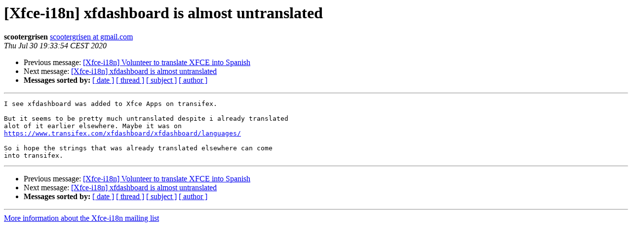

--- FILE ---
content_type: text/html; charset=utf-8
request_url: https://mail.xfce.org/pipermail/xfce-i18n/2020-July/009091.html
body_size: 1047
content:
<!DOCTYPE HTML PUBLIC "-//W3C//DTD HTML 4.01 Transitional//EN">
<HTML>
 <HEAD>
   <TITLE> [Xfce-i18n] xfdashboard is almost untranslated
   </TITLE>
   <LINK REL="Index" HREF="index.html" >
   <LINK REL="made" HREF="mailto:xfce-i18n%40xfce.org?Subject=Re%3A%20%5BXfce-i18n%5D%20xfdashboard%20is%20almost%20untranslated&In-Reply-To=%3C7f57a030-1a53-edf5-6f03-23dae26e6943%40gmail.com%3E">
   <META NAME="robots" CONTENT="index,nofollow">
   <style type="text/css">
       pre {
           white-space: pre-wrap;       /* css-2.1, curent FF, Opera, Safari */
           }
   </style>
   <META http-equiv="Content-Type" content="text/html; charset=utf-8">
   <LINK REL="Previous"  HREF="009090.html">
   <LINK REL="Next"  HREF="009092.html">
 </HEAD>
 <BODY BGCOLOR="#ffffff">
   <H1>[Xfce-i18n] xfdashboard is almost untranslated</H1>
    <B>scootergrisen</B> 
    <A HREF="mailto:xfce-i18n%40xfce.org?Subject=Re%3A%20%5BXfce-i18n%5D%20xfdashboard%20is%20almost%20untranslated&In-Reply-To=%3C7f57a030-1a53-edf5-6f03-23dae26e6943%40gmail.com%3E"
       TITLE="[Xfce-i18n] xfdashboard is almost untranslated">scootergrisen at gmail.com
       </A><BR>
    <I>Thu Jul 30 19:33:54 CEST 2020</I>
    <P><UL>
        <LI>Previous message: <A HREF="009090.html">[Xfce-i18n] Volunteer to translate XFCE into Spanish
</A></li>
        <LI>Next message: <A HREF="009092.html">[Xfce-i18n] xfdashboard is almost untranslated
</A></li>
         <LI> <B>Messages sorted by:</B> 
              <a href="date.html#9091">[ date ]</a>
              <a href="thread.html#9091">[ thread ]</a>
              <a href="subject.html#9091">[ subject ]</a>
              <a href="author.html#9091">[ author ]</a>
         </LI>
       </UL>
    <HR>  
<!--beginarticle-->
<PRE>I see xfdashboard was added to Xfce Apps on transifex.

But it seems to be pretty much untranslated despite i already translated 
alot of it earlier elsewhere. Maybe it was on 
<A HREF="https://www.transifex.com/xfdashboard/xfdashboard/languages/">https://www.transifex.com/xfdashboard/xfdashboard/languages/</A>

So i hope the strings that was already translated elsewhere can come 
into transifex.
</PRE>


<!--endarticle-->
    <HR>
    <P><UL>
        <!--threads-->
	<LI>Previous message: <A HREF="009090.html">[Xfce-i18n] Volunteer to translate XFCE into Spanish
</A></li>
	<LI>Next message: <A HREF="009092.html">[Xfce-i18n] xfdashboard is almost untranslated
</A></li>
         <LI> <B>Messages sorted by:</B> 
              <a href="date.html#9091">[ date ]</a>
              <a href="thread.html#9091">[ thread ]</a>
              <a href="subject.html#9091">[ subject ]</a>
              <a href="author.html#9091">[ author ]</a>
         </LI>
       </UL>

<hr>
<a href="https://mail.xfce.org/mailman/listinfo/xfce-i18n">More information about the Xfce-i18n
mailing list</a><br>
</body></html>
